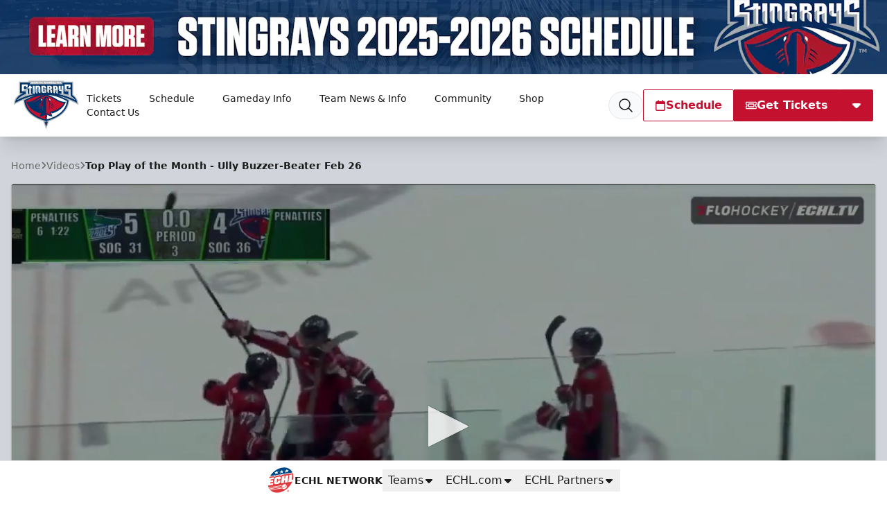

--- FILE ---
content_type: text/html; charset=utf-8
request_url: https://www.google.com/recaptcha/api2/aframe
body_size: 268
content:
<!DOCTYPE HTML><html><head><meta http-equiv="content-type" content="text/html; charset=UTF-8"></head><body><script nonce="wGEaRzx9flBhMpFVDP39oQ">/** Anti-fraud and anti-abuse applications only. See google.com/recaptcha */ try{var clients={'sodar':'https://pagead2.googlesyndication.com/pagead/sodar?'};window.addEventListener("message",function(a){try{if(a.source===window.parent){var b=JSON.parse(a.data);var c=clients[b['id']];if(c){var d=document.createElement('img');d.src=c+b['params']+'&rc='+(localStorage.getItem("rc::a")?sessionStorage.getItem("rc::b"):"");window.document.body.appendChild(d);sessionStorage.setItem("rc::e",parseInt(sessionStorage.getItem("rc::e")||0)+1);localStorage.setItem("rc::h",'1769635390371');}}}catch(b){}});window.parent.postMessage("_grecaptcha_ready", "*");}catch(b){}</script></body></html>

--- FILE ---
content_type: image/svg+xml
request_url: https://stingrayshockey.com/images/site-logos/TUL.svg
body_size: 5191
content:
<svg version="1.1" id="Layer_1" xmlns="http://www.w3.org/2000/svg" x="0" y="0" viewBox="0 0 874.4 826.3" style="enable-background:new 0 0 874.4 826.3" xml:space="preserve"><style>.st0,.st1{fill-rule:evenodd;clip-rule:evenodd;fill:#11213a}.st1{fill:#7b212e}.st2{fill:#11213a}.st3,.st4{fill-rule:evenodd;clip-rule:evenodd;fill:#fff}.st4{fill:#bfbebe}</style><path class="st0" d="M468.4 0c3.7.4 7.4 1 11.2 1.3a226.8 226.8 0 0 1 130.5 55.3 228.2 228.2 0 0 1 55.1 71.6 442 442 0 0 1 33.5 93.3c.8 3.1 1.1 6.3 1.9 9.4a9 9 0 0 0 2.6 4.1l49 46.7 2.7 2.5h-61.8l25.7 45.1h-37.4l27.8 52.4h-24.4l5.9 22.9 22.8 90.6c.5 2.2 1.5 2.4 3.3 2.1l27.2-4.5c1.7-.3 2.6.2 3.1 2.1l26.2 92.9.5 2.6H209.7v-.3l102.8-21.2v-.8l-62.4-11.3v-138h-46.4v-3.9l.1-131c0-2.8-.7-3.6-3.5-3.6l-66 .1h-3.1l-.2-.7 16.1-11.8 48.2-35.1c1.2-.9 2.4-2.5 2.5-3.9 1.4-13 4.3-25.7 7.6-38.4a275.6 275.6 0 0 1 38.8-85.5 230 230 0 0 1 126.7-93c13.7-4.1 27.7-7.3 42-8.8 9.4-1 18.8-1.7 28.2-2.5l1.9-.6 25.4-.1zM329.7 74.5l-1.1 4.9-29.7 118.7c-.7 2.7-.1 4 2.4 4.8 9.9 3.1 19.9 6.2 29.7 9.5a14 14 0 0 0 11.5-1c7.3-3.9 14.4-8.2 21.8-11.9 3.6-1.8 4.7-4.6 5.1-8.3 1.3-11.8 2.9-23.6 4.4-35.4l4.4-34.8c1.3-10.1 1.8-20.3 4-30.1 2.6-11.7 6.7-23.1 10.2-34.6.3-.8 1.3-1.6 2.2-2l41.1-16c.8-.3 2.2-.3 2.9.2 12.9 7.9 25.7 15.9 38.4 24a5 5 0 0 1 1.9 3c1.8 8.4 3.6 16.8 5.2 25.2 2 10.6 4.7 21.1 4.8 32l.6 48c.1 7.9.2 15.8.1 23.7 0 2.1.6 3.4 2.5 4.5l14.5 8.3c17.5 9.4 34.3 5.5 50.7-3.2 2.4-1.3 3.5-3.2 3.5-6.2l-.1-77.4c0-1.2 0-2.4-.4-3.5-2.6-7.1-5.2-14.3-8.2-21.3-6.1-14.4-12.5-28.7-18.8-43.1l-1-2.8 98.4 77.9.2-1-1.4-3.2a169.1 169.1 0 0 0-92.6-85.7 219 219 0 0 0-65.8-14.8 251 251 0 0 0-52 .8 208.1 208.1 0 0 0-69.2 21.1 222.2 222.2 0 0 0-84.7 75.1l-1.1 2.1.4.3c21.4-15.9 43-31.6 65.2-47.8zm44.1 271.1-99.9 23.7-4.2-10.1-30.5-74.3c-.4-.9-1.4-2.1-2.2-2.1-2.9-.3-5.8-.1-8.7-.1V395l83.4-12.8-1.8 2.4-33.7 38.6c-.9 1-1.7 2.5-1.7 3.8-.2 5.4 0 10.7-.1 16.1 0 1.8.7 2.4 2.3 2.5 3.6.4 7.2.7 10.7 1.2 13 1.9 26 3.7 39 6 9 1.6 14.7 7.8 15.3 16.1.4 6.1 2.4 11.6 5 16.9l3.8 7.3-76.2-38.1c0 6.6.1 12.6-.1 18.6-.1 2.1.7 3.1 2.5 4l94 51.3 3.2 1.6-.1-184.9zM191 257.2h500.7l-1.2-1.3c-6.8-6.4-13.7-12.8-20.4-19.4a10 10 0 0 0-7.9-3.1l-426.7.1h-5.6c-.8 0-1.8.2-2.5.6a2868 2868 0 0 0-36.4 23.1zm528.6 279.9-208.5 25.3v.2h211.5l-3-25.5zM350 283.2l-.1-.4h-70.8c5.6 5.5 10.8 10.5 15.8 15.7 1.3 1.3 2.3 1.5 4.1.9 9.3-3.1 18.7-6 28-9l23-7.2zM220.9 704.4c.3 17.3-2.5 34-9.4 49.9a62.3 62.3 0 0 1-41.4 37.3 670.3 670.3 0 0 0-45.5 14.8 61 61 0 0 1-52.3-5.2 116.2 116.2 0 0 1-39-36.4 183.4 183.4 0 0 1-33-109.6c.9-18.1 4.4-35.6 13.6-51.6a59.1 59.1 0 0 1 34.8-28.5c16.8-5.2 33.4-10.7 50.1-16.3a59.4 59.4 0 0 1 46 3.7c16.9 8.1 30 20.6 41 35.4a175.2 175.2 0 0 1 32.2 75.2c1.8 10.3 2.6 20.8 3.9 31.2l-1 .1zM34.7 641c3.1-15.5 6.2-31 15.8-44.1a145.1 145.1 0 0 0-2.7 44.3c4.4-27.2 13.2-51.8 33-72.2l-3.3 1.1c-10.7 4-21.2 8.3-32 11.8a25.1 25.1 0 0 0-12.9 9.9 79.6 79.6 0 0 0-13.5 50.1c0 1.5.2 2.9.4 4.4l.5 4.2c3.7-17.7 7.1-35.2 17.9-50.2a96.8 96.8 0 0 0-3.2 40.7zM232.4 826.3v-60.9h638v60.9h-638zm160.4-53.5c0 10.1-.5 20 .2 29.8.6 8.6 7 13.9 15.1 14.1 7.8.2 14.8-4.7 15.5-12.2 1-10.4.8-21 1.1-31.5h-12.9v4.9c0 6.6.1 13.3-.1 19.9-.1 2.2-.1 5-3.3 5.3-1.9.2-3.2-2.1-3.2-5.7-.1-7.1 0-14.3 0-21.4v-3.1l-12.4-.1zm454.8 42.8c-4-14.1-7.8-27.8-11.8-41.5-.2-.6-1.2-1.2-1.9-1.3l-12.4-.1-12.3 42.8h13.3l1.4-5.1h9c.3 1 .6 1.8.7 2.7.1 2 1 2.7 3 2.6 3.4-.2 6.9-.1 11-.1zm-150.4-29.2c1-3 2.2-6.2 3.2-9.6.2-.5-.3-1.5-.8-1.8a18 18 0 0 0-18.8-.9c-5 3.3-7.5 10.8-5.9 17.2 1.4 5.3 5.4 7.2 10.1 8.6 1 .3 1.7 1.9 2.5 2.9-1.2.4-2.7 1.4-3.7 1.1-2.5-.8-4.9-2.3-7.4-3.6l-1.9 5.8c-2.2 6.6-2 7 4.7 9.4 10.3 3.7 19.5-.8 21.6-10.8 1.5-7.3-.3-14.3-9.1-16.2-.8-.2-1.8-.4-2.4-1-.8-.6-1.3-1.5-1.9-2.2.9-.5 2-1.6 2.8-1.4 2.4.5 4.6 1.5 7 2.5zm-436.1 28.9h12.8v-28.5h6.8v-13.9h-26.1v14h6.6l-.1 28.4zm278.4-42.5v42.5h24.4V804c.1-1.9-.6-2.6-2.5-2.5h-9.8v-28.7h-12.1z"/><path class="st1" d="m719.9 747.2-16.3-4a50.3 50.3 0 0 1-18.2-8.5 13.5 13.5 0 0 1-5.6-11.5v-35.1H654.7l-2.8-.1h-.7c-1.4 0-2.5.4-3.2 1.1-1.1 1.1-1.2 2.6-1.2 3.8l.1 30.4v13.5h-44.2V620.6h44.4l29.5.1c15.6.2 29.2 4.4 40.3 12.6a24 24 0 0 1 10.1 16.1 28.9 28.9 0 0 1-12.6 27.5l-1.7 1.4-2.1 1.7 2.2 1.5 3.1 2.1a82 82 0 0 0 7.3 4.7c1.3.7 1.6 1.3 1.6 3.1l-.1 42.6v14.5l-4.8-1.3zm-52.4-108.6-17.1.1c-1.9 0-3.5 2.5-3.5 4l-.1 15.3v10.8c0 1.4.3 2.4 1.1 3.1a4.3 4.3 0 0 0 3.1 1.1h28.9v-34.3l-12.4-.1z"/><path class="st2" d="M647.1 618.4v4l29.4.1c15.2.2 28.4 4.3 39.2 12.2 5.3 3.9 8.5 9 9.4 14.8 1 6.5-1.1 13.6-5.6 19.6-1 1.3-2.3 2.6-3.5 3.8l-2.7 2.3-1.7 1.4-4.1 3.4 4.5 3 3 2.1c2.4 1.6 4.8 3.3 7.4 4.8l.5.3.1 1-.1 42.6v12l-2.5-.6-16.2-4a49 49 0 0 1-17.5-8.2 11.4 11.4 0 0 1-4.8-9.9v-37H654.8l-2.7-.1h-.8c-2 0-3.5.6-4.7 1.7-1.6 1.6-1.8 3.8-1.8 5.3l.1 30.4v11.5h-40.2V622.5H647.1v-4.1m3.8 56.5h30.7v-38.3H667.3l-17.1.1c-3 0-5.5 3.3-5.5 6l-.1 15.3v10.8a6 6 0 0 0 1.6 4.5 6.9 6.9 0 0 0 4.7 1.6m-3.8-56.5-43.2.1-3.2.1v120.3h48.2v-5.2c0-13.6.1-27.2-.1-40.7 0-2.2.6-3 2.5-3h.6l3 .1 4.7-.1H678v33c0 5.4 2.1 9.8 6.4 13.1 5.7 4.3 12.1 7 18.9 8.8 7.7 2.1 15.5 3.8 23.7 5.8V691c0-2.3-.5-3.7-2.6-4.8-3.5-2-6.7-4.4-10.2-6.7 1.8-1.5 3.3-2.6 4.6-3.9 1.4-1.3 2.8-2.7 4-4.3 9.1-12.1 9.9-29.4-4.6-40a70.2 70.2 0 0 0-41.5-13c-10 .2-19.8.1-29.6.1zm3.8 52.5c-1.5 0-2.1-.5-2.1-2.2l.1-26c0-.7 1-2 1.6-2l17.1-.1h10.3v30.3h-27z"/><path class="st1" d="M530.3 737.3c-12.4 0-22.5-.1-31.9-.3-13.7-.3-25.6-4-35.6-11.1a14.3 14.3 0 0 1-6.5-12.7V708c.1-19 .3-38.6-.1-57.9-.3-18.4 11.4-25.1 21.3-27.5a90.5 90.5 0 0 1 20-2.4l37.7-.2h44.2v42.6h-46v-25.4h-34v32.5h38.2v18h-38.2v33.5h32.7v-26.7h44.8V737h-1.2l-22.7.1c-7.6.2-15.1.2-22.7.2z"/><path class="st2" d="M535.2 622h42.1v38.6h-42v-25.4h-38v36.5h38.2v14h-38.2v37.5H534v-26.7h40.8V735l-21.9.1-22.7.1c-12.4 0-22.5-.1-31.9-.3a60.5 60.5 0 0 1-34.4-10.7 12.7 12.7 0 0 1-5.7-11.1V708c.1-19 .3-38.6-.1-58-.3-17.1 10.6-23.3 19.8-25.5a81.4 81.4 0 0 1 19.5-2.3l37.8-.2m0-4c-12.6 0-25.2 0-37.8.2-6.8.1-13.8.8-20.4 2.4-13.7 3.3-23.1 12.6-22.8 29.5.4 21 .2 42 0 63 0 6.2 2.5 10.9 7.4 14.4a64.8 64.8 0 0 0 36.7 11.5c10.7.2 21.3.3 32 .3l45.4-.1h3.2v-46.5h-48.8v26.7h-28.7v-29.5h38.2v-22h-38.2v-28.5h30v25.4h50v-46.5l-2.2-.1-44-.2z"/><path class="st1" d="M750.3 737.2v-27.9h44.3v8.3c0 .9.1 2.3 1.1 3.3 1.1 1.1 2.7 1.1 3.2 1.1H822.7c.6 0 2.1 0 3.1-1.1 1.1-1.1 1.1-2.6 1.1-3.1a1401 1401 0 0 1 0-29c0-1.4-.3-2.5-1.1-3.3-1.1-1.1-2.6-1.1-3.5-1.1h-.4l-10.5.1-11.7.1c-5.6 0-10.2-.1-14.6-.3a46.7 46.7 0 0 1-28.9-9.6c-4-3.3-6-7.3-6-12.1v-5.1c.1-5.8.1-11.9-.1-17.8-.2-4.4 1.7-7.7 5.9-10.8a40 40 0 0 1 18.5-6.9c8.6-1.1 16.3-1.7 23.6-1.8l33-.1H872.4v28.8H828v-12.4h-33.7v32.6l1.9.1 1.1.1 2.2.1h17.9l11.3.2c13.5.5 24.8 3.9 34.3 10.5 6.6 4.6 9.4 9.8 8.9 16.5l-.4 9.2c-.1 4.3-.2 8.8-.8 13.1-2.1 14.1-15 17.2-20.5 17.9-4.3.5-8.6.6-12.3.6h-44.2l-43.4-.2z"/><path class="st2" d="M831.1 622H870.4v24.8H830v-12.4h-37.7v36.5l3.8.2 1 .1 2.4.1h18l11.2.2c13.1.5 24 3.8 33.3 10.1 6 4.2 8.5 8.7 8.1 14.7l-.4 9.3c-.1 4.5-.2 8.7-.8 12.9-1.8 12.3-12.5 15.4-18.8 16.2-4.2.5-8.4.6-12.1.6h-85.6v-23.9h40.3v6.2c0 .7-.1 3 1.6 4.8 1.1 1.2 2.7 1.7 4.7 1.7h23.9c1.9 0 3.4-.6 4.5-1.7 1.7-1.7 1.7-3.9 1.7-4.6a1401 1401 0 0 1 0-29c0-2-.5-3.5-1.7-4.7-1.7-1.7-3.9-1.7-5-1.7H822.1l-10.6.1-11.7.1c-5.6 0-10.2-.1-14.5-.3a44.2 44.2 0 0 1-27.7-9.2 12.7 12.7 0 0 1-5.2-10.5v-5.1c.1-5.9.1-11.9-.1-17.9-.1-3.7 1.4-6.5 5-9.1a38.8 38.8 0 0 1 17.6-6.6c8.5-1.1 16.1-1.7 23.3-1.7l32.9-.2m0-4-33 .1c-7.9.1-15.9.8-23.8 1.8-6.9.9-13.6 3.1-19.4 7.3-4.2 3.1-6.9 6.9-6.7 12.5.3 7.6.1 15.2.1 22.9a17 17 0 0 0 6.7 13.6 49 49 0 0 0 30.1 10.1l14.6.3 22.3-.2h.3c1.5 0 2.7.1 2.6 2.3v29c0 1.6-.6 2.2-2.2 2.2h-23.9c-1.8 0-2.3-.7-2.3-2.4v-10.3h-48.3v31.9h89.6c4.2 0 8.4-.1 12.5-.6 10.6-1.3 20.4-7 22.3-19.5 1.1-7.4.7-14.9 1.3-22.4.7-8.3-3.4-13.9-9.8-18.3a64.7 64.7 0 0 0-35.4-10.8l-11.3-.2-17.3.1h-.7l-3.2-.1v-28.7h29.7V651h48.4v-32.8h-4.1l-39.1-.2z"/><path class="st1" d="m382.8 737.2-36.4-.2a40.6 40.6 0 0 1-27.3-9.3 21.6 21.6 0 0 1-8-16.3c-.2-22.7-.1-45.8-.1-68.1v-23h44.3v98.1H384.2a4 4 0 0 0 3-1.1c1.1-1.1 1-2.6 1-3.1V710h44.9v27.2h-50.3z"/><path class="st2" d="M353.4 622.3v98.1H384.3a6 6 0 0 0 4.4-1.7 6.3 6.3 0 0 0 1.6-4.6v-2.2h40.9v23.2H382.8l-36.4-.2c-10.8-.1-19.3-3-26-8.8a19.3 19.3 0 0 1-7.3-14.8c-.2-22.7-.1-45.7-.1-68.1v-21h40.4m4-3.9h-48.2l-.1 1.4c0 30.6-.1 61.2.1 91.7 0 7.1 3.3 13.1 8.7 17.8a43 43 0 0 0 28.6 9.8l36.4.2 48.9-.1h3.5v-31.2h-48.9v6.3c0 1.4-.4 2.1-2 2.1h-26.9l-.1-98z"/><path class="st1" d="M240.9 620.2h43.4v116.7h-43.4z"/><path class="st2" d="M282.3 622.2V735h-39.4V622.2h39.4m4-4h-47.4v120.7h47.4V618.2z"/><path class="st3" d="m329.7 74.5-65.4 47.6-.4-.3 1.1-2.1c21.7-32.4 50-57.3 84.7-75.1 21.8-11.2 44.9-18 69.2-21.1a251 251 0 0 1 52-.8c22.7 1.8 44.7 6.2 65.8 14.8a169.1 169.1 0 0 1 92.6 85.7l1.4 3.2c.1.1 0 .4-.2 1l-98.4-77.9 1 2.8 18.8 43.1c3 7 5.5 14.2 8.2 21.3.4 1.1.4 2.3.4 3.5l.1 77.4c0 3-1.1 4.9-3.5 6.2-16.4 8.7-33.1 12.7-50.7 3.2-4.9-2.6-9.6-5.6-14.5-8.3-1.9-1-2.5-2.3-2.5-4.5.1-7.9 0-15.8-.1-23.7l-.6-48c-.1-10.9-2.8-21.4-4.8-32-1.6-8.4-3.4-16.8-5.2-25.2a5 5 0 0 0-1.9-3l-38.4-24c-.7-.5-2.1-.5-2.9-.2l-41.1 16c-.9.3-2 1.2-2.2 2-3.5 11.5-7.6 22.9-10.2 34.6-2.2 9.8-2.7 20.1-4 30.1l-4.4 34.8c-1.5 11.8-3.1 23.6-4.4 35.4-.4 3.7-1.5 6.4-5.1 8.3-7.4 3.8-14.5 8-21.8 11.9a14 14 0 0 1-11.5 1c-9.8-3.4-19.8-6.4-29.7-9.5-2.5-.8-3.1-2.1-2.4-4.8 10-39.5 19.9-79.1 29.7-118.7.5-1.2.8-2.6 1.3-4.7zM373.8 345.6v185l-3.2-1.6-94-51.3c-1.7-.9-2.5-1.9-2.5-4 .2-6 .1-12 .1-18.6l76.2 38.1-3.8-7.3a45.8 45.8 0 0 1-5-16.9c-.6-8.3-6.3-14.5-15.3-16.1-12.9-2.3-26-4.1-39-6a206 206 0 0 0-10.7-1.2c-1.6-.2-2.4-.7-2.3-2.5.1-5.4-.1-10.8.1-16.1 0-1.3.9-2.8 1.7-3.8a6203 6203 0 0 1 33.7-38.6l1.8-2.4-83.4 12.8V282.8c2.9 0 5.9-.2 8.7.1.8.1 1.8 1.2 2.2 2.1l30.5 74.3 4.2 10.1 100-23.8z"/><path class="st4" d="m191 257.2 36.4-23.2c.7-.4 1.6-.5 2.5-.6h5.6l426.7-.1c3.2 0 5.6.8 7.9 3.1 6.6 6.6 13.6 12.9 20.4 19.4l1.2 1.3-500.7.1zM719.6 537.1l3 25.5H511.1v-.2l208.5-25.3z"/><path class="st3" d="m350 283.2-23 7.2c-9.3 3-18.7 5.9-28 9-1.7.6-2.8.4-4.1-.9l-15.8-15.7h70.8l.1.4z"/><path class="st4" d="M34.7 641a96.7 96.7 0 0 1 3-40.7c-10.8 15-14.2 32.5-17.9 50.2a60 60 0 0 1-.5-4.2l-.4-4.4a79.4 79.4 0 0 1 13.5-50.1c3.3-4.6 7.2-8 12.9-9.9 10.8-3.6 21.4-7.8 32-11.8l3.3-1.1c-19.8 20.4-28.5 45-33 72.2-.8-10.9-1.4-26.8 2.7-44.3-9.3 13.2-12.5 28.6-15.6 44.1z"/><path class="st3" d="M392.8 772.8h12.3v24.5c0 3.6 1.3 5.9 3.2 5.7 3.3-.3 3.3-3.1 3.3-5.3.2-6.6.1-13.3.1-19.9v-4.9h12.9c-.3 10.6-.2 21.1-1.1 31.5-.7 7.5-7.7 12.4-15.5 12.2-8.2-.2-14.5-5.4-15.1-14.1-.6-9.7-.1-19.6-.1-29.7zM847.6 815.6h-11.1c-2 .1-2.9-.6-3-2.6 0-.9-.4-1.7-.7-2.7h-9l-1.4 5.1h-13.3l12.3-42.8c4.3 0 8.4-.1 12.4.1.7 0 1.7.7 1.9 1.3 4.1 13.7 7.9 27.5 11.9 41.6zm-19.1-27-.4-.1-2.1 11.1h4.6l-2.1-11zM697.2 786.4c-2.5-.9-4.6-2-6.9-2.5-.8-.2-1.9.9-2.8 1.4.6.8 1.1 1.7 1.9 2.2.7.5 1.6.8 2.4 1 8.7 1.9 10.6 8.9 9.1 16.2-2.1 10-11.3 14.5-21.6 10.8-6.7-2.4-6.9-2.8-4.7-9.4l1.9-5.8c2.6 1.3 4.9 2.7 7.4 3.6 1 .3 2.5-.7 3.7-1.1-.8-1-1.5-2.6-2.5-2.9-4.7-1.4-8.7-3.3-10.1-8.6-1.6-6.4.9-13.9 5.9-17.2a18 18 0 0 1 18.8.9c.5.4.9 1.3.8 1.8-1 3.3-2.2 6.6-3.3 9.6zM261.1 815.3v-28.5h-6.6v-14h26.1v13.9h-6.8v28.5l-12.7.1zM539.5 772.8h12.2v28.7h9.8c1.9-.1 2.6.6 2.5 2.5v11.3h-24.4l-.1-42.5zM677.7 670.9H651c-1.6 0-2.3-.5-2.3-2.2l.1-26c0-.7 1-2 1.6-2l27.3-.1v30.3z"/><path d="m828.5 788.6 2.2 10.9h-4.6l2.1-11.1.3.2z" style="fill-rule:evenodd;clip-rule:evenodd"/><path class="st4" d="m329.2 74 19 41.3 33.7-27.4-13.1 109.2s-23 15-31.2 16c-8.3 1-38.6-9.7-39.6-11.8-1.1-2.1 31.2-127.3 31.2-127.3zM480.6 70.3l48.9 42.7 24.7-12.6 7.6 18s1.7 78.4 0 82.3c-1.7 3.9-14.1 10.7-24.4 11.8a43.3 43.3 0 0 1-29.2-4.5c-12.6-6.2-17.2-8.9-18.5-12.1-1.3-3.2-9.1-125.6-9.1-125.6z"/><path class="st1" d="m238.4 283.8 35.7 85.4 100-23.6v186l-99.8-54.5v59l122 18.9 50.6-88.3-59-61.5 67.4-110.7L278.5 333z"/><path class="st1" d="m230.1 394.6 81.4-12.3-37.2 43.1v-30.6zM562.3 307v41.3l22.5-23.6zM602.8 292.1v32l-29.3 57.6 55.1-52.3v-37.3zM453.8 546.1l99.5-70 2.3 42.2 43.8-83.5 54.5-33.4 17.4 107z"/><path d="M205.6 657.3c14.2 60.6 4.9 115.2-42 125.8-24.4 5.5-78.4-36.2-92.9-96.7C60 641.5 66.7 577 108 567.5c37.5-8.6 83.4 29.2 97.6 89.8z" style="fill:#7b212e"/></svg>

--- FILE ---
content_type: text/vtt
request_url: https://assets-jpcust.jwpsrv.com/strips/8UvPXY0w-120.vtt
body_size: -149
content:
WEBVTT

00:00.000 --> 00:02.000
8UvPXY0w-120.jpg#xywh=0,0,120,67

00:02.000 --> 00:04.000
8UvPXY0w-120.jpg#xywh=120,0,120,67

00:04.000 --> 00:06.000
8UvPXY0w-120.jpg#xywh=240,0,120,67

00:06.000 --> 00:08.000
8UvPXY0w-120.jpg#xywh=360,0,120,67

00:08.000 --> 00:10.000
8UvPXY0w-120.jpg#xywh=0,67,120,67

00:10.000 --> 00:12.000
8UvPXY0w-120.jpg#xywh=120,67,120,67

00:12.000 --> 00:14.000
8UvPXY0w-120.jpg#xywh=240,67,120,67

00:14.000 --> 00:16.000
8UvPXY0w-120.jpg#xywh=360,67,120,67

00:16.000 --> 00:18.000
8UvPXY0w-120.jpg#xywh=0,134,120,67

00:18.000 --> 00:20.096
8UvPXY0w-120.jpg#xywh=120,134,120,67



--- FILE ---
content_type: application/javascript; charset=utf-8
request_url: https://fundingchoicesmessages.google.com/f/AGSKWxXkoDjX90n0XVAmpiA1SsLwM01J_KCy3HpM50Lnz4T-NGHbJ22y48nooHyvFRHT3sAlmd1qB9X_L66kYeWKq3FUF9zLSHWASaLcErGPxuKVPKs4JAhleGLbOwUgZ2kDKFzAkEbMYSsNFhYC2JDgoCN7WdeY3IcVgNsBBLaBZHbT6DqW2StNWdDS33IU/_/ads728e./ads/banner?/adjug./textad_/adv_flash.
body_size: -1284
content:
window['b224af61-aef7-4e53-a3f8-4b5b8427fe50'] = true;